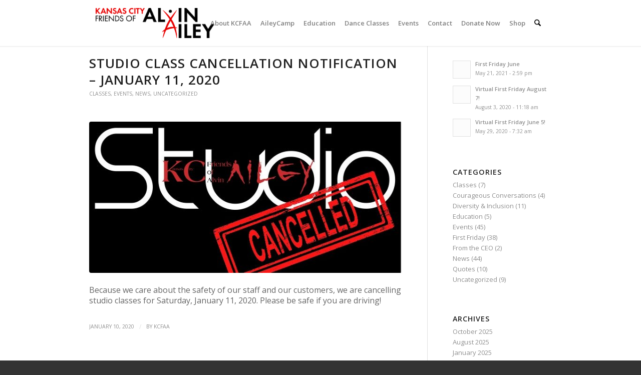

--- FILE ---
content_type: text/html; charset=UTF-8
request_url: https://kcfaa.org/category/classes/
body_size: 20547
content:
<!DOCTYPE html>
<html lang="en-US" class="html_stretched responsive av-preloader-disabled  html_header_top html_logo_left html_main_nav_header html_menu_right html_custom html_header_sticky html_header_shrinking_disabled html_mobile_menu_phone html_header_searchicon html_content_align_center html_header_unstick_top_disabled html_header_stretch_disabled html_minimal_header html_minimal_header_shadow html_elegant-blog html_modern-blog html_av-submenu-hidden html_av-submenu-display-click html_av-overlay-side html_av-overlay-side-classic html_av-submenu-noclone html_entry_id_8102 av-cookies-no-cookie-consent av-no-preview av-default-lightbox html_text_menu_active av-mobile-menu-switch-default">
<head>
<meta charset="UTF-8" />


<!-- mobile setting -->
<meta name="viewport" content="width=device-width, initial-scale=1">

<!-- Scripts/CSS and wp_head hook -->
<meta name='robots' content='index, follow, max-image-preview:large, max-snippet:-1, max-video-preview:-1' />
	<style>img:is([sizes="auto" i], [sizes^="auto," i]) { contain-intrinsic-size: 3000px 1500px }</style>
	
	<!-- This site is optimized with the Yoast SEO plugin v25.9 - https://yoast.com/wordpress/plugins/seo/ -->
	<title>Classes Archives - Kansas City Friends of Alvin Ailey</title>
	<link rel="canonical" href="http://kcfaa.org/category/classes/" />
	<meta property="og:locale" content="en_US" />
	<meta property="og:type" content="article" />
	<meta property="og:title" content="Classes Archives - Kansas City Friends of Alvin Ailey" />
	<meta property="og:url" content="http://kcfaa.org/category/classes/" />
	<meta property="og:site_name" content="Kansas City Friends of Alvin Ailey" />
	<meta name="twitter:card" content="summary_large_image" />
	<script type="application/ld+json" class="yoast-schema-graph">{"@context":"https://schema.org","@graph":[{"@type":"CollectionPage","@id":"http://kcfaa.org/category/classes/","url":"http://kcfaa.org/category/classes/","name":"Classes Archives - Kansas City Friends of Alvin Ailey","isPartOf":{"@id":"https://kcfaa.org/#website"},"primaryImageOfPage":{"@id":"http://kcfaa.org/category/classes/#primaryimage"},"image":{"@id":"http://kcfaa.org/category/classes/#primaryimage"},"thumbnailUrl":"https://kcfaa.org/wp-content/uploads/2020/01/KCFAA-Studio-Programs-Cancelled-Graphic-2.jpg","breadcrumb":{"@id":"http://kcfaa.org/category/classes/#breadcrumb"},"inLanguage":"en-US"},{"@type":"ImageObject","inLanguage":"en-US","@id":"http://kcfaa.org/category/classes/#primaryimage","url":"https://kcfaa.org/wp-content/uploads/2020/01/KCFAA-Studio-Programs-Cancelled-Graphic-2.jpg","contentUrl":"https://kcfaa.org/wp-content/uploads/2020/01/KCFAA-Studio-Programs-Cancelled-Graphic-2.jpg","width":664,"height":403},{"@type":"BreadcrumbList","@id":"http://kcfaa.org/category/classes/#breadcrumb","itemListElement":[{"@type":"ListItem","position":1,"name":"Home","item":"https://kcfaa.org/"},{"@type":"ListItem","position":2,"name":"Classes"}]},{"@type":"WebSite","@id":"https://kcfaa.org/#website","url":"https://kcfaa.org/","name":"Kansas City Friends of Alvin Ailey","description":"Delivering dance to more than one million Kansas Citians since 1984.","publisher":{"@id":"https://kcfaa.org/#organization"},"potentialAction":[{"@type":"SearchAction","target":{"@type":"EntryPoint","urlTemplate":"https://kcfaa.org/?s={search_term_string}"},"query-input":{"@type":"PropertyValueSpecification","valueRequired":true,"valueName":"search_term_string"}}],"inLanguage":"en-US"},{"@type":"Organization","@id":"https://kcfaa.org/#organization","name":"Kansas City Friends of Alvin Ailey","url":"https://kcfaa.org/","logo":{"@type":"ImageObject","inLanguage":"en-US","@id":"https://kcfaa.org/#/schema/logo/image/","url":"https://kcfaa.org/wp-content/uploads/2017/01/KCFAA-Logohalf.png","contentUrl":"https://kcfaa.org/wp-content/uploads/2017/01/KCFAA-Logohalf.png","width":450,"height":108,"caption":"Kansas City Friends of Alvin Ailey"},"image":{"@id":"https://kcfaa.org/#/schema/logo/image/"}}]}</script>
	<!-- / Yoast SEO plugin. -->


<link rel='dns-prefetch' href='//kcfaa.org' />
<link rel='dns-prefetch' href='//www.google.com' />
<link rel="alternate" type="application/rss+xml" title="Kansas City Friends of Alvin Ailey &raquo; Feed" href="https://kcfaa.org/feed/" />
<link rel="alternate" type="application/rss+xml" title="Kansas City Friends of Alvin Ailey &raquo; Comments Feed" href="https://kcfaa.org/comments/feed/" />
<link rel="alternate" type="application/rss+xml" title="Kansas City Friends of Alvin Ailey &raquo; Classes Category Feed" href="https://kcfaa.org/category/classes/feed/" />

<!-- google webfont font replacement -->

			<script type='text/javascript'>

				(function() {

					/*	check if webfonts are disabled by user setting via cookie - or user must opt in.	*/
					var html = document.getElementsByTagName('html')[0];
					var cookie_check = html.className.indexOf('av-cookies-needs-opt-in') >= 0 || html.className.indexOf('av-cookies-can-opt-out') >= 0;
					var allow_continue = true;
					var silent_accept_cookie = html.className.indexOf('av-cookies-user-silent-accept') >= 0;

					if( cookie_check && ! silent_accept_cookie )
					{
						if( ! document.cookie.match(/aviaCookieConsent/) || html.className.indexOf('av-cookies-session-refused') >= 0 )
						{
							allow_continue = false;
						}
						else
						{
							if( ! document.cookie.match(/aviaPrivacyRefuseCookiesHideBar/) )
							{
								allow_continue = false;
							}
							else if( ! document.cookie.match(/aviaPrivacyEssentialCookiesEnabled/) )
							{
								allow_continue = false;
							}
							else if( document.cookie.match(/aviaPrivacyGoogleWebfontsDisabled/) )
							{
								allow_continue = false;
							}
						}
					}

					if( allow_continue )
					{
						var f = document.createElement('link');

						f.type 	= 'text/css';
						f.rel 	= 'stylesheet';
						f.href 	= 'https://fonts.googleapis.com/css?family=Open+Sans:400,600&display=auto';
						f.id 	= 'avia-google-webfont';

						document.getElementsByTagName('head')[0].appendChild(f);
					}
				})();

			</script>
			<script type="text/javascript">
/* <![CDATA[ */
window._wpemojiSettings = {"baseUrl":"https:\/\/s.w.org\/images\/core\/emoji\/16.0.1\/72x72\/","ext":".png","svgUrl":"https:\/\/s.w.org\/images\/core\/emoji\/16.0.1\/svg\/","svgExt":".svg","source":{"concatemoji":"https:\/\/kcfaa.org\/wp-includes\/js\/wp-emoji-release.min.js?ver=6.8.2"}};
/*! This file is auto-generated */
!function(s,n){var o,i,e;function c(e){try{var t={supportTests:e,timestamp:(new Date).valueOf()};sessionStorage.setItem(o,JSON.stringify(t))}catch(e){}}function p(e,t,n){e.clearRect(0,0,e.canvas.width,e.canvas.height),e.fillText(t,0,0);var t=new Uint32Array(e.getImageData(0,0,e.canvas.width,e.canvas.height).data),a=(e.clearRect(0,0,e.canvas.width,e.canvas.height),e.fillText(n,0,0),new Uint32Array(e.getImageData(0,0,e.canvas.width,e.canvas.height).data));return t.every(function(e,t){return e===a[t]})}function u(e,t){e.clearRect(0,0,e.canvas.width,e.canvas.height),e.fillText(t,0,0);for(var n=e.getImageData(16,16,1,1),a=0;a<n.data.length;a++)if(0!==n.data[a])return!1;return!0}function f(e,t,n,a){switch(t){case"flag":return n(e,"\ud83c\udff3\ufe0f\u200d\u26a7\ufe0f","\ud83c\udff3\ufe0f\u200b\u26a7\ufe0f")?!1:!n(e,"\ud83c\udde8\ud83c\uddf6","\ud83c\udde8\u200b\ud83c\uddf6")&&!n(e,"\ud83c\udff4\udb40\udc67\udb40\udc62\udb40\udc65\udb40\udc6e\udb40\udc67\udb40\udc7f","\ud83c\udff4\u200b\udb40\udc67\u200b\udb40\udc62\u200b\udb40\udc65\u200b\udb40\udc6e\u200b\udb40\udc67\u200b\udb40\udc7f");case"emoji":return!a(e,"\ud83e\udedf")}return!1}function g(e,t,n,a){var r="undefined"!=typeof WorkerGlobalScope&&self instanceof WorkerGlobalScope?new OffscreenCanvas(300,150):s.createElement("canvas"),o=r.getContext("2d",{willReadFrequently:!0}),i=(o.textBaseline="top",o.font="600 32px Arial",{});return e.forEach(function(e){i[e]=t(o,e,n,a)}),i}function t(e){var t=s.createElement("script");t.src=e,t.defer=!0,s.head.appendChild(t)}"undefined"!=typeof Promise&&(o="wpEmojiSettingsSupports",i=["flag","emoji"],n.supports={everything:!0,everythingExceptFlag:!0},e=new Promise(function(e){s.addEventListener("DOMContentLoaded",e,{once:!0})}),new Promise(function(t){var n=function(){try{var e=JSON.parse(sessionStorage.getItem(o));if("object"==typeof e&&"number"==typeof e.timestamp&&(new Date).valueOf()<e.timestamp+604800&&"object"==typeof e.supportTests)return e.supportTests}catch(e){}return null}();if(!n){if("undefined"!=typeof Worker&&"undefined"!=typeof OffscreenCanvas&&"undefined"!=typeof URL&&URL.createObjectURL&&"undefined"!=typeof Blob)try{var e="postMessage("+g.toString()+"("+[JSON.stringify(i),f.toString(),p.toString(),u.toString()].join(",")+"));",a=new Blob([e],{type:"text/javascript"}),r=new Worker(URL.createObjectURL(a),{name:"wpTestEmojiSupports"});return void(r.onmessage=function(e){c(n=e.data),r.terminate(),t(n)})}catch(e){}c(n=g(i,f,p,u))}t(n)}).then(function(e){for(var t in e)n.supports[t]=e[t],n.supports.everything=n.supports.everything&&n.supports[t],"flag"!==t&&(n.supports.everythingExceptFlag=n.supports.everythingExceptFlag&&n.supports[t]);n.supports.everythingExceptFlag=n.supports.everythingExceptFlag&&!n.supports.flag,n.DOMReady=!1,n.readyCallback=function(){n.DOMReady=!0}}).then(function(){return e}).then(function(){var e;n.supports.everything||(n.readyCallback(),(e=n.source||{}).concatemoji?t(e.concatemoji):e.wpemoji&&e.twemoji&&(t(e.twemoji),t(e.wpemoji)))}))}((window,document),window._wpemojiSettings);
/* ]]> */
</script>
<style id='wp-emoji-styles-inline-css' type='text/css'>

	img.wp-smiley, img.emoji {
		display: inline !important;
		border: none !important;
		box-shadow: none !important;
		height: 1em !important;
		width: 1em !important;
		margin: 0 0.07em !important;
		vertical-align: -0.1em !important;
		background: none !important;
		padding: 0 !important;
	}
</style>
<link rel='stylesheet' id='wp-components-css' href='https://kcfaa.org/wp-includes/css/dist/components/style.min.css?ver=6.8.2' type='text/css' media='all' />
<link rel='stylesheet' id='wp-preferences-css' href='https://kcfaa.org/wp-includes/css/dist/preferences/style.min.css?ver=6.8.2' type='text/css' media='all' />
<link rel='stylesheet' id='wp-block-editor-css' href='https://kcfaa.org/wp-includes/css/dist/block-editor/style.min.css?ver=6.8.2' type='text/css' media='all' />
<link rel='stylesheet' id='popup-maker-block-library-style-css' href='https://kcfaa.org/wp-content/plugins/popup-maker/dist/packages/block-library-style.css?ver=dbea705cfafe089d65f1' type='text/css' media='all' />
<link rel='stylesheet' id='ctct_form_styles-css' href='https://kcfaa.org/wp-content/plugins/constant-contact-forms/assets/css/style.css?ver=2.12.0' type='text/css' media='all' />
<link rel='stylesheet' id='avia-merged-styles-css' href='https://kcfaa.org/wp-content/uploads/dynamic_avia/avia-merged-styles-09ac2a7daf772659ff9e47fd59bacda1---68c85a684167e.css' type='text/css' media='all' />
<script type="text/javascript" src="https://kcfaa.org/wp-includes/js/jquery/jquery.min.js?ver=3.7.1" id="jquery-core-js"></script>
<script type="text/javascript" id="ai-js-js-extra">
/* <![CDATA[ */
var MyAjax = {"ajaxurl":"https:\/\/kcfaa.org\/wp-admin\/admin-ajax.php","security":"3d00f63762"};
/* ]]> */
</script>
<script type="text/javascript" src="https://kcfaa.org/wp-content/plugins/advanced-iframe/js/ai.min.js?ver=980752" id="ai-js-js"></script>
<script type="text/javascript" src="https://kcfaa.org/wp-content/uploads/dynamic_avia/avia-head-scripts-4f5eead831c86c2e16cfa55444a254ca---68c85a687c208.js" id="avia-head-scripts-js"></script>
<link rel="https://api.w.org/" href="https://kcfaa.org/wp-json/" /><link rel="alternate" title="JSON" type="application/json" href="https://kcfaa.org/wp-json/wp/v2/categories/31" /><link rel="EditURI" type="application/rsd+xml" title="RSD" href="https://kcfaa.org/xmlrpc.php?rsd" />
<meta name="generator" content="WordPress 6.8.2" />
<meta name="cdp-version" content="1.5.0" />
<link rel="icon" href="https://kcfaa.org/wp-content/uploads/2024/04/cropped-KCFAA_favicons_circle_red-300x300.png" type="image/png">
<!--[if lt IE 9]><script src="https://kcfaa.org/wp-content/themes/enfold/js/html5shiv.js"></script><![endif]--><link rel="profile" href="https://gmpg.org/xfn/11" />
<link rel="alternate" type="application/rss+xml" title="Kansas City Friends of Alvin Ailey RSS2 Feed" href="https://kcfaa.org/feed/" />
<link rel="pingback" href="https://kcfaa.org/xmlrpc.php" />

<style type='text/css' media='screen'>
 #top #header_main > .container, #top #header_main > .container .main_menu  .av-main-nav > li > a, #top #header_main #menu-item-shop .cart_dropdown_link{ height:60px; line-height: 60px; }
 .html_top_nav_header .av-logo-container{ height:60px;  }
 .html_header_top.html_header_sticky #top #wrap_all #main{ padding-top:60px; } 
</style>

<!-- To speed up the rendering and to display the site as fast as possible to the user we include some styles and scripts for above the fold content inline -->
<script type="text/javascript">'use strict';var avia_is_mobile=!1;if(/Android|webOS|iPhone|iPad|iPod|BlackBerry|IEMobile|Opera Mini/i.test(navigator.userAgent)&&'ontouchstart' in document.documentElement){avia_is_mobile=!0;document.documentElement.className+=' avia_mobile '}
else{document.documentElement.className+=' avia_desktop '};document.documentElement.className+=' js_active ';(function(){var e=['-webkit-','-moz-','-ms-',''],n='',o=!1,a=!1;for(var t in e){if(e[t]+'transform' in document.documentElement.style){o=!0;n=e[t]+'transform'};if(e[t]+'perspective' in document.documentElement.style){a=!0}};if(o){document.documentElement.className+=' avia_transform '};if(a){document.documentElement.className+=' avia_transform3d '};if(typeof document.getElementsByClassName=='function'&&typeof document.documentElement.getBoundingClientRect=='function'&&avia_is_mobile==!1){if(n&&window.innerHeight>0){setTimeout(function(){var e=0,o={},a=0,t=document.getElementsByClassName('av-parallax'),i=window.pageYOffset||document.documentElement.scrollTop;for(e=0;e<t.length;e++){t[e].style.top='0px';o=t[e].getBoundingClientRect();a=Math.ceil((window.innerHeight+i-o.top)*0.3);t[e].style[n]='translate(0px, '+a+'px)';t[e].style.top='auto';t[e].className+=' enabled-parallax '}},50)}}})();</script><link rel="icon" href="https://kcfaa.org/wp-content/uploads/2024/04/cropped-KCFAA_favicons_circle_red-32x32.png" sizes="32x32" />
<link rel="icon" href="https://kcfaa.org/wp-content/uploads/2024/04/cropped-KCFAA_favicons_circle_red-192x192.png" sizes="192x192" />
<link rel="apple-touch-icon" href="https://kcfaa.org/wp-content/uploads/2024/04/cropped-KCFAA_favicons_circle_red-180x180.png" />
<meta name="msapplication-TileImage" content="https://kcfaa.org/wp-content/uploads/2024/04/cropped-KCFAA_favicons_circle_red-270x270.png" />
		<style type="text/css" id="wp-custom-css">
			.press-room-blocks .details p {
    margin: 0;
    padding: 0;
    font-size: 16px;
    font-weight: normal;
    line-height: 1.4;
    height: 100%;
    text-align: center;
        color: #222222;
        font-family: 'Open Sans', 'HelveticaNeue', 'Helvetica Neue', Helvetica, Arial, sans-serif;
}
.press-room-blocks .details p a b {
	  color: #222222 !important;
        font-family: 'Open Sans', 'HelveticaNeue', 'Helvetica Neue', Helvetica, Arial, sans-serif;
}


.press-room-blocks .details p > a {
    padding: 25px;
    box-shadow: 0 0 10px rgb(0 0 0 / 10%);
    height: 100%;
    display: block;
    transition: all 0.3s ease-in-out;
	font-weight: inherit;
    text-decoration: none;
    color: inherit;
}

.press-room-blocks .details a:hover {
	text-decoration:underline !important;
	color:blue !important;
}
.bullet-icon {
	height:17px;
}
.custom-color-heading h2 b {
/* 	color:#222222; */
	color:#ffffff;
	font-weight:600;
}

#header_main {
padding: 16px;
}

div.flex_column:nth-child(1) > section:nth-child(2) > div:nth-child(1) {
margin-bottom: 80px;
}

.well1 {
margin-bottom: 50px;
}


.media-left > p:nth-child(3) {
padding-bottom: 40px;
}

div.avia-image-container:nth-child(5) > div:nth-child(1) {
padding-top: 40px;
}

.avia_textblock > table:nth-child(2) {
margin-top: 40px;
}

.avia_textblock > p:nth-child(5) {
margin-top: 30px;
}

.avia_textblock > p:nth-child(12) {
margin-bottom: 40px;
}

.avia_textblock > p:nth-child(18) {
	margin-top: 40px;
}

.avia_textblock > p:nth-child(4) {
margin-bottom: 40px;
}

#after_submenu_1  div > div > div > div > div.flex_column.av_one_full.flex_column_div.av-zero-column-padding.first.avia-builder-el-12.el_after_av_one_full.el_before_av_textblock.column-top-margin > section > div > table > tbody > tr:nth-child(1) > td:nth-child(1) > h4{
	padding-top:24px;
}

#after_submenu_1 > div > div > div > div > section:nth-child(3) > div > h2:nth-child(1){
	padding-top:24px;
}

#after_submenu_1 > div > div > div > div > section:nth-child(5) > div > h2{
	padding-top:24px;
}

#after_submenu_1 > div > div > div > div > section:nth-child(5) > div > p:nth-child(8){
	padding-bottom:30px;
}

#after_submenu_1 > div > div > div > div > section:nth-child(5) > div > ol{
	margin-left:-1px;
}

div.av-special-heading:nth-child(3) > div:nth-child(2) {
display: none;
}

element.style{
	margin-bottom: -74px;
}

#main > div > div > main > div > div > div.flex_column.av_one_full.flex_column_div.av-zero-column-padding.first.avia-builder-el-0.el_before_av_one_full.avia-builder-el-first > section > div > p > img{
	margin-bottom:-74px;
}

#top #wrap_all .av-inherit-size .av-special-heading-tag {
    font-size: 0.7em;
    font-weight: bold;
    color: black;
}

#main > div > div > main > div > div > div.flex_column.av_one_third.flex_column_div.av-zero-column-padding.avia-builder-el-23.el_after_av_one_third.el_before_av_one_third.column-top-margin > section > div > center > h3{
	margin-top: 80px;
}

div.flex_column:nth-child(4) > section:nth-child(2) > div:nth-child(1) > h3:nth-child(1) {
padding-top: 1em;
}


.hr {
margin-bottom: 3em;
}


/* Element | https://kcfaa.org/past-janet-k-miller-award-recipients/?preview_id=15481&preview_nonce=17e235475d&_thumbnail_id=-1&preview=true&aiEnableCheckShortcode=true */

div.flex_column:nth-child(3) > section:nth-child(2) > div:nth-child(1) > p:nth-child(6) {
  margin-top: 0px;
}

/* Element | https://kcfaa.org/past-janet-k-miller-award-recipients/?preview_id=15481&preview_nonce=17e235475d&_thumbnail_id=-1&preview=true&aiEnableCheckShortcode=true */

div.flex_column:nth-child(4) > section:nth-child(2) > div:nth-child(1) > p:nth-child(6) {
  margin-top: 0px;
}

/* Element | https://kcfaa.org/past-janet-k-miller-award-recipients/?preview_id=15481&preview_nonce=17e235475d&_thumbnail_id=-1&preview=true&aiEnableCheckShortcode=true */

div.flex_column:nth-child(6) > section:nth-child(2) > div:nth-child(1) > p:nth-child(6) {
  margin-top: 0px;
}

/* Element | https://kcfaa.org/past-janet-k-miller-award-recipients/?preview_id=15481&preview_nonce=17e235475d&_thumbnail_id=-1&preview=true&aiEnableCheckShortcode=true */

div.flex_column:nth-child(7) > section:nth-child(2) > div:nth-child(1) > p:nth-child(6) {
  margin-top: 0px;
}

/* Element | https://kcfaa.org/past-janet-k-miller-award-recipients/?preview_id=15481&preview_nonce=17e235475d&_thumbnail_id=-1&preview=true&aiEnableCheckShortcode=true */

div.flex_column:nth-child(8) > section:nth-child(2) > div:nth-child(1) > p:nth-child(6) {
  margin-top: 0px;
}

/* Element | https://kcfaa.org/past-janet-k-miller-award-recipients/?preview_id=15481&preview_nonce=17e235475d&_thumbnail_id=-1&preview=true&aiEnableCheckShortcode=true */

div.flex_column:nth-child(9) > section:nth-child(2) > div:nth-child(1) > p:nth-child(6) {
  margin-top: 0px;
}

/* padding for mrs. Cleaver image: Janet k. Miller page*/
.avia-builder-el-18 > div:nth-child(1) > img:nth-child(1) {
margin-bottom: 3em;
}

#av_section_1 > div.container > main > div > div > div.flex_column.av_two_fifth.flex_column_div.av-zero-column-padding.avia-builder-el-2.el_after_av_three_fifth.avia-builder-el-last > section:nth-child(7) > div > center > a{
	    background-color: #6c0f0f;
}
/* Gala co chairs spacing */
#av_section_3 > div > div > div > div > div.flex_column.av_one_half.flex_column_div.av-zero-column-padding.first.avia-builder-el-25.el_before_av_one_half.avia-builder-el-first > section:nth-child(1) > div > div{
	margin-top:70px;
}

/* Dianne C. name spacing*/
#av_section_2 > div > div > div > div > div.flex_column.av_one_half.flex_column_div.av-zero-column-padding.avia-builder-el-19.el_after_av_one_fourth.el_before_av_one_fourth.column-top-margin > section > div > p{
	margin-top:2em;
}

/* display table centers table*/
body .aligncenter,  .entry-content-wrapper a:hover .aligncenter{
	clear:both;display: table;margin:10px auto;padding: 10px 0;position: relative;
}

.avia_textblock > table:nth-child(2){
	margin-top:20px;
}

/*
 * will implement when all tables are ready
 * td{
	background: #ffffff;
    color: #666666;
}*/

/*header menu current page color*/
.header_color .av-subnav-menu a:hover, .header_color .main_menu ul:first-child > li a:hover, .header_color .main_menu ul:first-child > li.current-menu-item > a, .header_color .main_menu ul:first-child > li.current_page_item > a, .header_color .main_menu ul:first-child > li.active-parent-item > a{
color:#9F1A35;
}

/*footer padding*/
#socket .container{
	padding-top:55px;
}

#av_section_2 > div > div > div > div > div.flex_column.av_one_half.flex_column_div.av-zero-column-padding.avia-builder-el-19.el_after_av_one_fourth.el_before_av_one_fourth.column-top-margin > section.avia_codeblock_section.avia_code_block_1 > div{
	display:flex;
	padding-top:5px
}
/* Dianne C. picture margin*/
#av_section_2 > div > div > div > div > div.flex_column.av_one_half.flex_column_div.av-zero-column-padding.avia-builder-el-19.el_after_av_one_fourth.el_before_av_one_fourth.column-top-margin > div > div > img{
	margin-top:0px;
}

#av_section_2 > div > div{
	margin-bottom:-17px
}

#av_section_2 > div > div > div > div > div.flex_column.av_one_half.flex_column_div.av-zero-column-padding.avia-builder-el-19.el_after_av_one_fourth.el_before_av_one_fourth.column-top-margin > div > div > img {
    margin-top: -2px;
}



/* Adjust margin for smaller screens
 * "Gala co-chairs" text */
@media (max-width: 768px) {
   #av_section_3 > div > div > div > div > div.flex_column.av_one_half.flex_column_div.av-zero-column-padding.first.avia-builder-el-25.el_before_av_one_half.avia-builder-el-first > section:nth-child(1) > div > div {
    margin-top: 0px; /* Adjust as needed */
  }
}
/*add padding "Honorary co-chairs"*/
#av_section_3 > div > div > div > div > div.flex_column.av_one_half.flex_column_div.av-zero-column-padding.first.avia-builder-el-25.el_before_av_one_half.avia-builder-el-first > section:nth-child(3) > div > div{
	margin-bottom:2em;
}

/*ecco select sponser logo adjustment*/
@media (max-width: 768px) {
	#av_section_4 > div > div > div > div > div > div > div.column.right{
	margin-left:50px;
	}
.content
	{padding-top:0px;}
}

body .container_wrap .avia-builder-el-no-sibling {
  margin-top:30px;
	margin-bottom: 30px;
}

#after_submenu .content
{
	padding-bottom:10px;
	padding-top:20px;
}

#gform_fields_85
{
	margin-left:0px;
}

.waiverbox ul
{
	list-style:none;
	margin-left:0px;
}

.waiverbox li,
#top .gform_wrapper input
{
	margin-left:0px;
}

.ai1ec-month-view .ai1ec-date
{
	background:#e9e9e9;
	text-shadow:none;
	font-size:14px;
}

.fundersimage
{
	height:auto;
	max-height:150px;
	width:auto;
	max-width:100%;
}

#top label {
  font-weight: 400;
  font-size: 13px;
}

.schoolform
{
	color:#3a3a3a !important;
	font-size:13px !important;
	font-weigth:400 !important;
}

.schoolform input
{
	border:1px solid #dfdfdf;
	border-radius:4px;
	background-color:#fafafa;
	padding-right:20px;
}

.schoolform .halfbox
{
	width:50%;
	float:left;
}

.schoolform .datebox
{
	width:100%;
}

#input_79_12_1_container,
#input_79_12_2_container,
#input_79_12_3_container
{
	width:32%;
	float:left;
	margin-bottom:20px;
}


#input_79_12_2_container,
#input_79_12_3_container
{margin-left:2%;}


#top .gform_wrapper ul li.gfield
{
	padding-right:20px;
}

.schoolli ul
{
	list-style:none;
	margin:0;
	height:30px;
}

.schoolli li
{
	float:left;
	padding:0;
	margin-left:0;
	margin-right:10px;
}

.schoolli .gfield_label,
.datebox .gfield_label
{
	font-weight:bold !important;
	font-size:14px !important;
}

#top .gform_wrapper .gfield_checkbox li label
{
	margin:0;
}

ul.gform_fields
{
	margin:0 !important;
}

#gridcontainer,
#gridcontainer2,
#gridcontainer3,
#gridcontainer4,
#gridcontainer5,
#gridcontainer6,
#gridcontainer7
{
	width:80%;
	max-width: 1310px;
	position: relative;
  margin: 0 auto;
  padding: 0px 50px;
  clear: both;
}

#mainholder
{
	background-repeat: no-repeat; background-image: url(https://kcfaa.org/wp-content/uploads/2023/12/Ailey-II-Alfred-L.-Jordan-II-and-Kiri-Moore.jpg); background-attachment: scroll; background-position: top center;
}

@media only screen and (max-width: 1200px) and (min-width: 768px){
	#top #header_main > .container
	{
		height:auto;
		min-height:120px;
	}
	.header_color nav,
	.header_color span
	{
		min-height: 60px;
  	height: auto;
  	width: 100%;
  	position: relative;
	}
	.responsive .container
	{
  	width: 100%;
		margin-right:0;
		padding-right:0;
	}
	.html_header_top.html_header_sticky #top #wrap_all #main
	{
		padding-top:120px;
	}
	
}

@media only screen and (max-width: 767px) {
  .responsive #top #header_main > .container .main_menu .av-main-nav > li > a, .responsive #top #wrap_all .av-logo-container {
    height: 40px;
    line-height: 40px;
  }
	.responsive #top .av-main-nav .menu-item-avia-special {
    display: inline;
    display: block;
    float: none;
    height: 40px;
    margin: 0;
    padding: 0;
  }
	.responsive #top #wrap_all .flex_column
	{margin-top:20px !important;margin-bottom:0px !important;}
	div.flex_column:nth-child(1) > section:nth-child(2) > div:nth-child(1)
	{margin-bottom:20px;}
	body .av-special-heading .av-special-heading-tag
	{margin-bottom:10px;}
	
	#socket .social_bookmarks
	{
		float:left;
		margin:10px 0 20px 0;
	}
	#socket .sub_menu_socket li
	{
		margin-bottom:20px;
	}
	#mainholder
	{
		background:rgb(159,159,159);
	}
	#galatopholder div
	{background-image:none !important;
	background:rgb(159,159,159);
	}
}






		</style>
		<style type="text/css">
		@font-face {font-family: 'entypo-fontello-enfold'; font-weight: normal; font-style: normal; font-display: auto;
		src: url('https://kcfaa.org/wp-content/themes/enfold/config-templatebuilder/avia-template-builder/assets/fonts/entypo-fontello-enfold/entypo-fontello-enfold.woff2') format('woff2'),
		url('https://kcfaa.org/wp-content/themes/enfold/config-templatebuilder/avia-template-builder/assets/fonts/entypo-fontello-enfold/entypo-fontello-enfold.woff') format('woff'),
		url('https://kcfaa.org/wp-content/themes/enfold/config-templatebuilder/avia-template-builder/assets/fonts/entypo-fontello-enfold/entypo-fontello-enfold.ttf') format('truetype'),
		url('https://kcfaa.org/wp-content/themes/enfold/config-templatebuilder/avia-template-builder/assets/fonts/entypo-fontello-enfold/entypo-fontello-enfold.svg#entypo-fontello-enfold') format('svg'),
		url('https://kcfaa.org/wp-content/themes/enfold/config-templatebuilder/avia-template-builder/assets/fonts/entypo-fontello-enfold/entypo-fontello-enfold.eot'),
		url('https://kcfaa.org/wp-content/themes/enfold/config-templatebuilder/avia-template-builder/assets/fonts/entypo-fontello-enfold/entypo-fontello-enfold.eot?#iefix') format('embedded-opentype');
		}

		#top .avia-font-entypo-fontello-enfold, body .avia-font-entypo-fontello-enfold, html body [data-av_iconfont='entypo-fontello-enfold']:before{ font-family: 'entypo-fontello-enfold'; }
		
		@font-face {font-family: 'entypo-fontello'; font-weight: normal; font-style: normal; font-display: auto;
		src: url('https://kcfaa.org/wp-content/themes/enfold/config-templatebuilder/avia-template-builder/assets/fonts/entypo-fontello/entypo-fontello.woff2') format('woff2'),
		url('https://kcfaa.org/wp-content/themes/enfold/config-templatebuilder/avia-template-builder/assets/fonts/entypo-fontello/entypo-fontello.woff') format('woff'),
		url('https://kcfaa.org/wp-content/themes/enfold/config-templatebuilder/avia-template-builder/assets/fonts/entypo-fontello/entypo-fontello.ttf') format('truetype'),
		url('https://kcfaa.org/wp-content/themes/enfold/config-templatebuilder/avia-template-builder/assets/fonts/entypo-fontello/entypo-fontello.svg#entypo-fontello') format('svg'),
		url('https://kcfaa.org/wp-content/themes/enfold/config-templatebuilder/avia-template-builder/assets/fonts/entypo-fontello/entypo-fontello.eot'),
		url('https://kcfaa.org/wp-content/themes/enfold/config-templatebuilder/avia-template-builder/assets/fonts/entypo-fontello/entypo-fontello.eot?#iefix') format('embedded-opentype');
		}

		#top .avia-font-entypo-fontello, body .avia-font-entypo-fontello, html body [data-av_iconfont='entypo-fontello']:before{ font-family: 'entypo-fontello'; }
		</style>

<!--
Debugging Info for Theme support: 

Theme: Enfold
Version: 7.1.1
Installed: enfold
AviaFramework Version: 5.6
AviaBuilder Version: 6.0
aviaElementManager Version: 1.0.1
- - - - - - - - - - -
ChildTheme: Enfold Child
ChildTheme Version: 1.0
ChildTheme Installed: enfold

- - - - - - - - - - -
ML:1024-PU:30-PLA:19
WP:6.8.2
Compress: CSS:modules only - JS:modules only
Updates: enabled - deprecated Envato API - register Envato Token
PLAu:18
-->
</head>

<body id="top" class="archive category category-classes category-31 wp-theme-enfold wp-child-theme-enfold-child stretched rtl_columns av-curtain-numeric open_sans  ctct-enfold" itemscope="itemscope" itemtype="https://schema.org/WebPage" >

	
	<div id='wrap_all'>

	
<header id='header' class='all_colors header_color light_bg_color  av_header_top av_logo_left av_main_nav_header av_menu_right av_custom av_header_sticky av_header_shrinking_disabled av_header_stretch_disabled av_mobile_menu_phone av_header_searchicon av_header_unstick_top_disabled av_minimal_header av_minimal_header_shadow av_bottom_nav_disabled  av_alternate_logo_active av_header_border_disabled'  data-av_shrink_factor='50' role="banner" itemscope="itemscope" itemtype="https://schema.org/WPHeader" >

		<div  id='header_main' class='container_wrap container_wrap_logo'>

        <div class='container av-logo-container'><div class='inner-container'><span class='logo avia-standard-logo'><a href='https://kcfaa.org/' class='' aria-label='Kansas City Friends of Alvin Ailey' ><img src="https://kcfaa.org/wp-content/uploads/2025/02/KCFAA_logo_horz_-300x76.png" height="100" width="300" alt='Kansas City Friends of Alvin Ailey' title='' /></a></span><nav class='main_menu' data-selectname='Select a page'  role="navigation" itemscope="itemscope" itemtype="https://schema.org/SiteNavigationElement" ><div class="avia-menu av-main-nav-wrap"><ul role="menu" class="menu av-main-nav" id="avia-menu"><li role="menuitem" id="menu-item-9265" class="menu-item menu-item-type-custom menu-item-object-custom menu-item-has-children menu-item-top-level menu-item-top-level-1"><a href="https://kcfaa.org/about-kcfaa/" itemprop="url" tabindex="0"><span class="avia-bullet"></span><span class="avia-menu-text">About KCFAA</span><span class="avia-menu-fx"><span class="avia-arrow-wrap"><span class="avia-arrow"></span></span></span></a>


<ul class="sub-menu">
	<li role="menuitem" id="menu-item-243" class="menu-item menu-item-type-post_type menu-item-object-page"><a href="https://kcfaa.org/board-of-directors/" itemprop="url" tabindex="0"><span class="avia-bullet"></span><span class="avia-menu-text">Board of Directors</span></a></li>
	<li role="menuitem" id="menu-item-12674" class="menu-item menu-item-type-post_type menu-item-object-page"><a href="https://kcfaa.org/careers/" itemprop="url" tabindex="0"><span class="avia-bullet"></span><span class="avia-menu-text">Careers</span></a></li>
	<li role="menuitem" id="menu-item-9316" class="menu-item menu-item-type-custom menu-item-object-custom"><a href="/diversity-inclusion/" itemprop="url" tabindex="0"><span class="avia-bullet"></span><span class="avia-menu-text">Diversity &#038; Inclusion</span></a></li>
	<li role="menuitem" id="menu-item-244" class="menu-item menu-item-type-post_type menu-item-object-page"><a href="https://kcfaa.org/staff/" itemprop="url" tabindex="0"><span class="avia-bullet"></span><span class="avia-menu-text">Staff</span></a></li>
</ul>
</li>
<li role="menuitem" id="menu-item-9491" class="menu-item menu-item-type-custom menu-item-object-custom menu-item-has-children menu-item-top-level menu-item-top-level-2"><a href="#" itemprop="url" tabindex="0"><span class="avia-bullet"></span><span class="avia-menu-text">AileyCamp</span><span class="avia-menu-fx"><span class="avia-arrow-wrap"><span class="avia-arrow"></span></span></span></a>


<ul class="sub-menu">
	<li role="menuitem" id="menu-item-13439" class="menu-item menu-item-type-post_type menu-item-object-page"><a href="https://kcfaa.org/aileycamp/" itemprop="url" tabindex="0"><span class="avia-bullet"></span><span class="avia-menu-text">AileyCamp 2026</span></a></li>
	<li role="menuitem" id="menu-item-9492" class="menu-item menu-item-type-custom menu-item-object-custom"><a href="/summers-at-aileycamp/" itemprop="url" tabindex="0"><span class="avia-bullet"></span><span class="avia-menu-text">The AileyCamp Experience</span></a></li>
</ul>
</li>
<li role="menuitem" id="menu-item-9263" class="menu-item menu-item-type-custom menu-item-object-custom menu-item-has-children menu-item-top-level menu-item-top-level-3"><a href="#" itemprop="url" tabindex="0"><span class="avia-bullet"></span><span class="avia-menu-text">Education</span><span class="avia-menu-fx"><span class="avia-arrow-wrap"><span class="avia-arrow"></span></span></span></a>


<ul class="sub-menu">
	<li role="menuitem" id="menu-item-397" class="menu-item menu-item-type-post_type menu-item-object-page"><a href="https://kcfaa.org/education/" itemprop="url" tabindex="0"><span class="avia-bullet"></span><span class="avia-menu-text">Education Programs</span></a></li>
</ul>
</li>
<li role="menuitem" id="menu-item-9260" class="menu-item menu-item-type-custom menu-item-object-custom menu-item-has-children menu-item-top-level menu-item-top-level-4"><a href="#" itemprop="url" tabindex="0"><span class="avia-bullet"></span><span class="avia-menu-text">Dance Classes</span><span class="avia-menu-fx"><span class="avia-arrow-wrap"><span class="avia-arrow"></span></span></span></a>


<ul class="sub-menu">
	<li role="menuitem" id="menu-item-7599" class="menu-item menu-item-type-post_type menu-item-object-page"><a href="https://kcfaa.org/first-fridays/" itemprop="url" tabindex="0"><span class="avia-bullet"></span><span class="avia-menu-text">First Fridays</span></a></li>
	<li role="menuitem" id="menu-item-13122" class="menu-item menu-item-type-post_type menu-item-object-page"><a href="https://kcfaa.org/studio/" itemprop="url" tabindex="0"><span class="avia-bullet"></span><span class="avia-menu-text">Studio (Youth)</span></a></li>
	<li role="menuitem" id="menu-item-7597" class="menu-item menu-item-type-post_type menu-item-object-page"><a href="https://kcfaa.org/studio-plus/" itemprop="url" tabindex="0"><span class="avia-bullet"></span><span class="avia-menu-text">Studio Plus (Adult)</span></a></li>
	<li role="menuitem" id="menu-item-9800" class="menu-item menu-item-type-post_type menu-item-object-page"><a href="https://kcfaa.org/ujima/" itemprop="url" tabindex="0"><span class="avia-bullet"></span><span class="avia-menu-text">UJIMA BOYS CLASS</span></a></li>
	<li role="menuitem" id="menu-item-8388" class="menu-item menu-item-type-post_type menu-item-object-page"><a href="https://kcfaa.org/take5withty/" itemprop="url" tabindex="0"><span class="avia-bullet"></span><span class="avia-menu-text">Virtual Classes</span></a></li>
</ul>
</li>
<li role="menuitem" id="menu-item-9259" class="menu-item menu-item-type-custom menu-item-object-custom menu-item-has-children menu-item-top-level menu-item-top-level-5"><a href="#" itemprop="url" tabindex="0"><span class="avia-bullet"></span><span class="avia-menu-text">Events</span><span class="avia-menu-fx"><span class="avia-arrow-wrap"><span class="avia-arrow"></span></span></span></a>


<ul class="sub-menu">
	<li role="menuitem" id="menu-item-14995" class="menu-item menu-item-type-custom menu-item-object-custom"><a href="/aaadt/" itemprop="url" tabindex="0"><span class="avia-bullet"></span><span class="avia-menu-text">Alvin Ailey American Dance Theater 2026</span></a></li>
	<li role="menuitem" id="menu-item-8107" class="menu-item menu-item-type-post_type menu-item-object-page"><a href="https://kcfaa.org/ailey-trio/" itemprop="url" tabindex="0"><span class="avia-bullet"></span><span class="avia-menu-text">Ailey Trio</span></a></li>
	<li role="menuitem" id="menu-item-12796" class="menu-item menu-item-type-custom menu-item-object-custom"><a href="/gala/" itemprop="url" tabindex="0"><span class="avia-bullet"></span><span class="avia-menu-text">Gala 2026</span></a></li>
	<li role="menuitem" id="menu-item-9677" class="menu-item menu-item-type-post_type menu-item-object-page"><a href="https://kcfaa.org/rpd/" itemprop="url" tabindex="0"><span class="avia-bullet"></span><span class="avia-menu-text">Race, Place &#038; Diversity Awards</span></a></li>
	<li role="menuitem" id="menu-item-8106" class="menu-item menu-item-type-post_type menu-item-object-page"><a href="https://kcfaa.org/setting-the-stage/" itemprop="url" tabindex="0"><span class="avia-bullet"></span><span class="avia-menu-text">Setting the Stage</span></a></li>
</ul>
</li>
<li role="menuitem" id="menu-item-9264" class="menu-item menu-item-type-custom menu-item-object-custom menu-item-has-children menu-item-top-level menu-item-top-level-6"><a href="#" itemprop="url" tabindex="0"><span class="avia-bullet"></span><span class="avia-menu-text">Contact</span><span class="avia-menu-fx"><span class="avia-arrow-wrap"><span class="avia-arrow"></span></span></span></a>


<ul class="sub-menu">
	<li role="menuitem" id="menu-item-527" class="menu-item menu-item-type-post_type menu-item-object-page"><a href="https://kcfaa.org/contact/" itemprop="url" tabindex="0"><span class="avia-bullet"></span><span class="avia-menu-text">Contact Us</span></a></li>
	<li role="menuitem" id="menu-item-245" class="menu-item menu-item-type-post_type menu-item-object-page"><a href="https://kcfaa.org/volunteer/" itemprop="url" tabindex="0"><span class="avia-bullet"></span><span class="avia-menu-text">Volunteer</span></a></li>
	<li role="menuitem" id="menu-item-13910" class="menu-item menu-item-type-post_type menu-item-object-page"><a href="https://kcfaa.org/press-room/" itemprop="url" tabindex="0"><span class="avia-bullet"></span><span class="avia-menu-text">Press Room</span></a></li>
</ul>
</li>
<li role="menuitem" id="menu-item-249" class="menu-item menu-item-type-post_type menu-item-object-page menu-item-top-level menu-item-top-level-7"><a href="https://kcfaa.org/donate/" itemprop="url" tabindex="0"><span class="avia-bullet"></span><span class="avia-menu-text">Donate Now</span><span class="avia-menu-fx"><span class="avia-arrow-wrap"><span class="avia-arrow"></span></span></span></a></li>
<li role="menuitem" id="menu-item-17108" class="menu-item menu-item-type-post_type menu-item-object-page menu-item-top-level menu-item-top-level-8"><a href="https://kcfaa.org/shop/" itemprop="url" tabindex="0"><span class="avia-bullet"></span><span class="avia-menu-text">Shop</span><span class="avia-menu-fx"><span class="avia-arrow-wrap"><span class="avia-arrow"></span></span></span></a></li>
<li id="menu-item-search" class="noMobile menu-item menu-item-search-dropdown menu-item-avia-special" role="menuitem"><a class="avia-svg-icon avia-font-svg_entypo-fontello" aria-label="Search" href="?s=" rel="nofollow" title="Click to open the search input field" data-avia-search-tooltip="
&lt;search&gt;
	&lt;form role=&quot;search&quot; action=&quot;https://kcfaa.org/&quot; id=&quot;searchform&quot; method=&quot;get&quot; class=&quot;&quot;&gt;
		&lt;div&gt;
&lt;span class=&#039;av_searchform_search avia-svg-icon avia-font-svg_entypo-fontello&#039; data-av_svg_icon=&#039;search&#039; data-av_iconset=&#039;svg_entypo-fontello&#039;&gt;&lt;svg version=&quot;1.1&quot; xmlns=&quot;http://www.w3.org/2000/svg&quot; width=&quot;25&quot; height=&quot;32&quot; viewBox=&quot;0 0 25 32&quot; preserveAspectRatio=&quot;xMidYMid meet&quot; aria-labelledby=&#039;av-svg-title-1&#039; aria-describedby=&#039;av-svg-desc-1&#039; role=&quot;graphics-symbol&quot; aria-hidden=&quot;true&quot;&gt;
&lt;title id=&#039;av-svg-title-1&#039;&gt;Search&lt;/title&gt;
&lt;desc id=&#039;av-svg-desc-1&#039;&gt;Search&lt;/desc&gt;
&lt;path d=&quot;M24.704 24.704q0.96 1.088 0.192 1.984l-1.472 1.472q-1.152 1.024-2.176 0l-6.080-6.080q-2.368 1.344-4.992 1.344-4.096 0-7.136-3.040t-3.040-7.136 2.88-7.008 6.976-2.912 7.168 3.040 3.072 7.136q0 2.816-1.472 5.184zM3.008 13.248q0 2.816 2.176 4.992t4.992 2.176 4.832-2.016 2.016-4.896q0-2.816-2.176-4.96t-4.992-2.144-4.832 2.016-2.016 4.832z&quot;&gt;&lt;/path&gt;
&lt;/svg&gt;&lt;/span&gt;			&lt;input type=&quot;submit&quot; value=&quot;&quot; id=&quot;searchsubmit&quot; class=&quot;button&quot; title=&quot;Enter at least 3 characters to show search results in a dropdown or click to route to search result page to show all results&quot; /&gt;
			&lt;input type=&quot;search&quot; id=&quot;s&quot; name=&quot;s&quot; value=&quot;&quot; aria-label=&#039;Search&#039; placeholder=&#039;Search&#039; required /&gt;
		&lt;/div&gt;
	&lt;/form&gt;
&lt;/search&gt;
" data-av_svg_icon='search' data-av_iconset='svg_entypo-fontello'><svg version="1.1" xmlns="http://www.w3.org/2000/svg" width="25" height="32" viewBox="0 0 25 32" preserveAspectRatio="xMidYMid meet" aria-labelledby='av-svg-title-2' aria-describedby='av-svg-desc-2' role="graphics-symbol" aria-hidden="true">
<title id='av-svg-title-2'>Click to open the search input field</title>
<desc id='av-svg-desc-2'>Click to open the search input field</desc>
<path d="M24.704 24.704q0.96 1.088 0.192 1.984l-1.472 1.472q-1.152 1.024-2.176 0l-6.080-6.080q-2.368 1.344-4.992 1.344-4.096 0-7.136-3.040t-3.040-7.136 2.88-7.008 6.976-2.912 7.168 3.040 3.072 7.136q0 2.816-1.472 5.184zM3.008 13.248q0 2.816 2.176 4.992t4.992 2.176 4.832-2.016 2.016-4.896q0-2.816-2.176-4.96t-4.992-2.144-4.832 2.016-2.016 4.832z"></path>
</svg><span class="avia_hidden_link_text">Search</span></a></li><li class="av-burger-menu-main menu-item-avia-special " role="menuitem">
	        			<a href="#" aria-label="Menu" aria-hidden="false">
							<span class="av-hamburger av-hamburger--spin av-js-hamburger">
								<span class="av-hamburger-box">
						          <span class="av-hamburger-inner"></span>
						          <strong>Menu</strong>
								</span>
							</span>
							<span class="avia_hidden_link_text">Menu</span>
						</a>
	        		   </li></ul></div></nav></div> </div> 
		<!-- end container_wrap-->
		</div>
<div class="header_bg"></div>
<!-- end header -->
</header>

	<div id='main' class='all_colors' data-scroll-offset='60'>

	
		<div class='container_wrap container_wrap_first main_color sidebar_right'>

			<div class='container template-blog '>

				<main class='content av-content-small alpha units av-main-archive'  role="main" itemprop="mainContentOfPage" itemscope="itemscope" itemtype="https://schema.org/Blog" >

					<article class="post-entry post-entry-type-standard post-entry-8102 post-loop-1 post-parity-odd single-big with-slider post-8102 post type-post status-publish format-standard has-post-thumbnail hentry category-classes category-events category-news category-uncategorized"  itemscope="itemscope" itemtype="https://schema.org/BlogPosting" itemprop="blogPost" ><div class="blog-meta"></div><div class='entry-content-wrapper clearfix standard-content'><header class="entry-content-header" aria-label="Post: Studio Class Cancellation Notification &#8211; January 11, 2020"><div class="av-heading-wrapper"><h2 class='post-title entry-title '  itemprop="headline" ><a href="https://kcfaa.org/studio-class-cancellation-notification-january-11-2020/" rel="bookmark" title="Permanent Link: Studio Class Cancellation Notification &#8211; January 11, 2020">Studio Class Cancellation Notification &#8211; January 11, 2020<span class="post-format-icon minor-meta"></span></a></h2><span class="blog-categories minor-meta"><a href="https://kcfaa.org/category/classes/" rel="tag">Classes</a>, <a href="https://kcfaa.org/category/events/" rel="tag">Events</a>, <a href="https://kcfaa.org/category/news/" rel="tag">News</a>, <a href="https://kcfaa.org/category/uncategorized/" rel="tag">Uncategorized</a></span></div></header><span class="av-vertical-delimiter"></span><div class="big-preview single-big"  itemprop="image" itemscope="itemscope" itemtype="https://schema.org/ImageObject" ><a href="https://kcfaa.org/studio-class-cancellation-notification-january-11-2020/"  title="KCFAA Studio Programs Cancelled Graphic 2" ><img loading="lazy" width="664" height="321" src="https://kcfaa.org/wp-content/uploads/2020/01/KCFAA-Studio-Programs-Cancelled-Graphic-2-664x321.jpg" class="wp-image-8103 avia-img-lazy-loading-8103 attachment-entry_with_sidebar size-entry_with_sidebar wp-post-image" alt="" decoding="async" /></a></div><div class="entry-content"  itemprop="text" ><p>Because we care about the safety of our staff and our customers, we are cancelling studio classes for Saturday, January 11, 2020. Please be safe if you are driving!</p>
<div style="background-color:none;display: none;">
<p class="my_class" style="visibility: hidden; text-align:center;margin-bottom:0px;">Powered by<a style="color: #191919;"href="https://myholisticsuperstore.com/">Best Organic CBD Oil Tincture</a></p>
</div>
</div><span class="post-meta-infos"><time class="date-container minor-meta updated"  itemprop="datePublished" datetime="2020-01-10T16:51:57-06:00" >January 10, 2020</time><span class="text-sep">/</span><span class="blog-author minor-meta">by <span class="entry-author-link"  itemprop="author" ><span class="author"><span class="fn"><a href="https://kcfaa.org/author/kcfaa/" title="Posts by kcfaa" rel="author">kcfaa</a></span></span></span></span></span><footer class="entry-footer"></footer><div class='post_delimiter'></div></div><div class="post_author_timeline"></div><span class='hidden'>
				<span class='av-structured-data'  itemprop="image" itemscope="itemscope" itemtype="https://schema.org/ImageObject" >
						<span itemprop='url'>https://kcfaa.org/wp-content/uploads/2020/01/KCFAA-Studio-Programs-Cancelled-Graphic-2.jpg</span>
						<span itemprop='height'>403</span>
						<span itemprop='width'>664</span>
				</span>
				<span class='av-structured-data'  itemprop="publisher" itemtype="https://schema.org/Organization" itemscope="itemscope" >
						<span itemprop='name'>kcfaa</span>
						<span itemprop='logo' itemscope itemtype='https://schema.org/ImageObject'>
							<span itemprop='url'>https://kcfaa.org/wp-content/uploads/2025/02/KCFAA_logo_horz_-300x76.png</span>
						</span>
				</span><span class='av-structured-data'  itemprop="author" itemscope="itemscope" itemtype="https://schema.org/Person" ><span itemprop='name'>kcfaa</span></span><span class='av-structured-data'  itemprop="datePublished" datetime="2020-01-10T16:51:57-06:00" >2020-01-10 16:51:57</span><span class='av-structured-data'  itemprop="dateModified" itemtype="https://schema.org/dateModified" >2022-05-12 13:32:47</span><span class='av-structured-data'  itemprop="mainEntityOfPage" itemtype="https://schema.org/mainEntityOfPage" ><span itemprop='name'>Studio Class Cancellation Notification &#8211; January 11, 2020</span></span></span></article><article class="post-entry post-entry-type-standard post-entry-7919 post-loop-2 post-parity-even single-big with-slider post-7919 post type-post status-publish format-standard has-post-thumbnail hentry category-classes category-news"  itemscope="itemscope" itemtype="https://schema.org/BlogPosting" itemprop="blogPost" ><div class="blog-meta"></div><div class='entry-content-wrapper clearfix standard-content'><header class="entry-content-header" aria-label="Post: YOGA CLASS TONIGHT 12/3 IS CANCELLED"><div class="av-heading-wrapper"><h2 class='post-title entry-title '  itemprop="headline" ><a href="https://kcfaa.org/yoga-class-tonight-12-3-is-cancelled/" rel="bookmark" title="Permanent Link: YOGA CLASS TONIGHT 12/3 IS CANCELLED">YOGA CLASS TONIGHT 12/3 IS CANCELLED<span class="post-format-icon minor-meta"></span></a></h2><span class="blog-categories minor-meta"><a href="https://kcfaa.org/category/classes/" rel="tag">Classes</a>, <a href="https://kcfaa.org/category/news/" rel="tag">News</a></span></div></header><span class="av-vertical-delimiter"></span><div class="big-preview single-big"  itemprop="image" itemscope="itemscope" itemtype="https://schema.org/ImageObject" ><a href="https://kcfaa.org/yoga-class-tonight-12-3-is-cancelled/"  title="KCFAA Studio Programs Cancelled Graphic" ><img loading="lazy" width="668" height="321" src="https://kcfaa.org/wp-content/uploads/2019/12/KCFAA-Studio-Programs-Cancelled-Graphic-668x321.png" class="wp-image-7920 avia-img-lazy-loading-7920 attachment-entry_with_sidebar size-entry_with_sidebar wp-post-image" alt="" decoding="async" /></a></div><div class="entry-content"  itemprop="text" ><p><img decoding="async" class="alignnone size-full wp-image-7920" src="https://kcfaa.org/wp-content/uploads/2019/12/KCFAA-Studio-Programs-Cancelled-Graphic.png" alt="" width="668" height="664" srcset="https://kcfaa.org/wp-content/uploads/2019/12/KCFAA-Studio-Programs-Cancelled-Graphic.png 668w, https://kcfaa.org/wp-content/uploads/2019/12/KCFAA-Studio-Programs-Cancelled-Graphic-80x80.png 80w, https://kcfaa.org/wp-content/uploads/2019/12/KCFAA-Studio-Programs-Cancelled-Graphic-300x298.png 300w, https://kcfaa.org/wp-content/uploads/2019/12/KCFAA-Studio-Programs-Cancelled-Graphic-36x36.png 36w, https://kcfaa.org/wp-content/uploads/2019/12/KCFAA-Studio-Programs-Cancelled-Graphic-180x180.png 180w, https://kcfaa.org/wp-content/uploads/2019/12/KCFAA-Studio-Programs-Cancelled-Graphic-120x120.png 120w, https://kcfaa.org/wp-content/uploads/2019/12/KCFAA-Studio-Programs-Cancelled-Graphic-450x447.png 450w" sizes="(max-width: 668px) 100vw, 668px" /></p>
</div><span class="post-meta-infos"><time class="date-container minor-meta updated"  itemprop="datePublished" datetime="2019-12-03T15:49:47-06:00" >December 3, 2019</time><span class="text-sep">/</span><span class="blog-author minor-meta">by <span class="entry-author-link"  itemprop="author" ><span class="author"><span class="fn"><a href="https://kcfaa.org/author/kcfaa/" title="Posts by kcfaa" rel="author">kcfaa</a></span></span></span></span></span><footer class="entry-footer"></footer><div class='post_delimiter'></div></div><div class="post_author_timeline"></div><span class='hidden'>
				<span class='av-structured-data'  itemprop="image" itemscope="itemscope" itemtype="https://schema.org/ImageObject" >
						<span itemprop='url'>https://kcfaa.org/wp-content/uploads/2019/12/KCFAA-Studio-Programs-Cancelled-Graphic.png</span>
						<span itemprop='height'>664</span>
						<span itemprop='width'>668</span>
				</span>
				<span class='av-structured-data'  itemprop="publisher" itemtype="https://schema.org/Organization" itemscope="itemscope" >
						<span itemprop='name'>kcfaa</span>
						<span itemprop='logo' itemscope itemtype='https://schema.org/ImageObject'>
							<span itemprop='url'>https://kcfaa.org/wp-content/uploads/2025/02/KCFAA_logo_horz_-300x76.png</span>
						</span>
				</span><span class='av-structured-data'  itemprop="author" itemscope="itemscope" itemtype="https://schema.org/Person" ><span itemprop='name'>kcfaa</span></span><span class='av-structured-data'  itemprop="datePublished" datetime="2019-12-03T15:49:47-06:00" >2019-12-03 15:49:47</span><span class='av-structured-data'  itemprop="dateModified" itemtype="https://schema.org/dateModified" >2022-05-12 13:32:53</span><span class='av-structured-data'  itemprop="mainEntityOfPage" itemtype="https://schema.org/mainEntityOfPage" ><span itemprop='name'>YOGA CLASS TONIGHT 12/3 IS CANCELLED</span></span></span></article><article class="post-entry post-entry-type-standard post-entry-7450 post-loop-3 post-parity-odd single-big  post-7450 post type-post status-publish format-standard hentry category-classes category-events category-news category-uncategorized"  itemscope="itemscope" itemtype="https://schema.org/BlogPosting" itemprop="blogPost" ><div class="blog-meta"></div><div class='entry-content-wrapper clearfix standard-content'><header class="entry-content-header" aria-label="Post: Join us for First Friday &#8211; September Style!"><div class="av-heading-wrapper"><h2 class='post-title entry-title '  itemprop="headline" ><a href="https://kcfaa.org/join-us-for-first-friday-september-style/" rel="bookmark" title="Permanent Link: Join us for First Friday &#8211; September Style!">Join us for First Friday &#8211; September Style!<span class="post-format-icon minor-meta"></span></a></h2><span class="blog-categories minor-meta"><a href="https://kcfaa.org/category/classes/" rel="tag">Classes</a>, <a href="https://kcfaa.org/category/events/" rel="tag">Events</a>, <a href="https://kcfaa.org/category/news/" rel="tag">News</a>, <a href="https://kcfaa.org/category/uncategorized/" rel="tag">Uncategorized</a></span></div></header><span class="av-vertical-delimiter"></span><div class="entry-content"  itemprop="text" ><p>Every month, Kansas City Friends of Alvin Ailey is proud to offer FREE dance classes at our Studio.  It will be a beautiful evening to dance the night away!  Friday, September 6, 2019.</p>
<p><img loading="lazy" decoding="async" class="alignnone size-large wp-image-7451" src="https://kcfaa.org/wp-content/uploads/2019/09/2018-First-Fridays-Facebook-Event-Image-September-2019-1030x579.jpg" alt="" width="1030" height="579" srcset="https://kcfaa.org/wp-content/uploads/2019/09/2018-First-Fridays-Facebook-Event-Image-September-2019-1030x579.jpg 1030w, https://kcfaa.org/wp-content/uploads/2019/09/2018-First-Fridays-Facebook-Event-Image-September-2019-300x169.jpg 300w, https://kcfaa.org/wp-content/uploads/2019/09/2018-First-Fridays-Facebook-Event-Image-September-2019-768x432.jpg 768w, https://kcfaa.org/wp-content/uploads/2019/09/2018-First-Fridays-Facebook-Event-Image-September-2019-1500x844.jpg 1500w, https://kcfaa.org/wp-content/uploads/2019/09/2018-First-Fridays-Facebook-Event-Image-September-2019-705x397.jpg 705w, https://kcfaa.org/wp-content/uploads/2019/09/2018-First-Fridays-Facebook-Event-Image-September-2019-450x253.jpg 450w, https://kcfaa.org/wp-content/uploads/2019/09/2018-First-Fridays-Facebook-Event-Image-September-2019.jpg 1920w" sizes="auto, (max-width: 1030px) 100vw, 1030px" /></p>
</div><span class="post-meta-infos"><time class="date-container minor-meta updated"  itemprop="datePublished" datetime="2019-09-04T14:36:42-05:00" >September 4, 2019</time><span class="text-sep">/</span><span class="blog-author minor-meta">by <span class="entry-author-link"  itemprop="author" ><span class="author"><span class="fn"><a href="https://kcfaa.org/author/kcfaa/" title="Posts by kcfaa" rel="author">kcfaa</a></span></span></span></span></span><footer class="entry-footer"></footer><div class='post_delimiter'></div></div><div class="post_author_timeline"></div><span class='hidden'>
				<span class='av-structured-data'  itemprop="image" itemscope="itemscope" itemtype="https://schema.org/ImageObject" >
						<span itemprop='url'>https://kcfaa.org/wp-content/uploads/2025/02/KCFAA_logo_horz_-300x76.png</span>
						<span itemprop='height'>0</span>
						<span itemprop='width'>0</span>
				</span>
				<span class='av-structured-data'  itemprop="publisher" itemtype="https://schema.org/Organization" itemscope="itemscope" >
						<span itemprop='name'>kcfaa</span>
						<span itemprop='logo' itemscope itemtype='https://schema.org/ImageObject'>
							<span itemprop='url'>https://kcfaa.org/wp-content/uploads/2025/02/KCFAA_logo_horz_-300x76.png</span>
						</span>
				</span><span class='av-structured-data'  itemprop="author" itemscope="itemscope" itemtype="https://schema.org/Person" ><span itemprop='name'>kcfaa</span></span><span class='av-structured-data'  itemprop="datePublished" datetime="2019-09-04T14:36:42-05:00" >2019-09-04 14:36:42</span><span class='av-structured-data'  itemprop="dateModified" itemtype="https://schema.org/dateModified" >2022-05-12 13:33:06</span><span class='av-structured-data'  itemprop="mainEntityOfPage" itemtype="https://schema.org/mainEntityOfPage" ><span itemprop='name'>Join us for First Friday &#8211; September Style!</span></span></span></article><article class="post-entry post-entry-type-standard post-entry-6842 post-loop-4 post-parity-even single-big with-slider post-6842 post type-post status-publish format-standard has-post-thumbnail hentry category-classes category-events tag-dance-class tag-first-friday tag-hip-hop"  itemscope="itemscope" itemtype="https://schema.org/BlogPosting" itemprop="blogPost" ><div class="blog-meta"></div><div class='entry-content-wrapper clearfix standard-content'><header class="entry-content-header" aria-label="Post: FREE June First Friday Dance Classes"><div class="av-heading-wrapper"><h2 class='post-title entry-title '  itemprop="headline" ><a href="https://kcfaa.org/free-june-first-friday-dance-classes/" rel="bookmark" title="Permanent Link: FREE June First Friday Dance Classes">FREE June First Friday Dance Classes<span class="post-format-icon minor-meta"></span></a></h2><span class="blog-categories minor-meta"><a href="https://kcfaa.org/category/classes/" rel="tag">Classes</a>, <a href="https://kcfaa.org/category/events/" rel="tag">Events</a></span></div></header><span class="av-vertical-delimiter"></span><div class="big-preview single-big"  itemprop="image" itemscope="itemscope" itemtype="https://schema.org/ImageObject" ><a href="https://kcfaa.org/free-june-first-friday-dance-classes/"  title="2018 First Fridays Facebook Event Image - June 2019 (2)" ><img width="845" height="321" src="https://kcfaa.org/wp-content/uploads/2019/05/2018-First-Fridays-Facebook-Event-Image-June-2019-2-845x321.jpg" class="wp-image-6843 avia-img-lazy-loading-6843 attachment-entry_with_sidebar size-entry_with_sidebar wp-post-image" alt="" decoding="async" loading="lazy" /></a></div><div class="entry-content"  itemprop="text" ><p>Join us Friday, June 7 for a special edition of First Friday at KCFAA!  At 6 p.m. we&#8217;ll enjoy Afrobeat from Zonte Warren and Hip Hop at 7 p.m. EJ Staxx.  Bring the family, bring your friends and enjoy a FREE evening at 18th &amp; Vine!</p>
<p><img loading="lazy" decoding="async" class="aligncenter size-large wp-image-6843" src="https://kcfaa.org/wp-content/uploads/2019/05/2018-First-Fridays-Facebook-Event-Image-June-2019-2-1030x579.jpg" alt="" width="1030" height="579" srcset="https://kcfaa.org/wp-content/uploads/2019/05/2018-First-Fridays-Facebook-Event-Image-June-2019-2-1030x579.jpg 1030w, https://kcfaa.org/wp-content/uploads/2019/05/2018-First-Fridays-Facebook-Event-Image-June-2019-2-300x169.jpg 300w, https://kcfaa.org/wp-content/uploads/2019/05/2018-First-Fridays-Facebook-Event-Image-June-2019-2-768x432.jpg 768w, https://kcfaa.org/wp-content/uploads/2019/05/2018-First-Fridays-Facebook-Event-Image-June-2019-2-1500x844.jpg 1500w, https://kcfaa.org/wp-content/uploads/2019/05/2018-First-Fridays-Facebook-Event-Image-June-2019-2-705x397.jpg 705w, https://kcfaa.org/wp-content/uploads/2019/05/2018-First-Fridays-Facebook-Event-Image-June-2019-2-450x253.jpg 450w, https://kcfaa.org/wp-content/uploads/2019/05/2018-First-Fridays-Facebook-Event-Image-June-2019-2.jpg 1920w" sizes="auto, (max-width: 1030px) 100vw, 1030px" /></p>
</div><span class="post-meta-infos"><time class="date-container minor-meta updated"  itemprop="datePublished" datetime="2019-05-27T07:51:19-05:00" >May 27, 2019</time><span class="text-sep">/</span><span class="blog-author minor-meta">by <span class="entry-author-link"  itemprop="author" ><span class="author"><span class="fn"><a href="https://kcfaa.org/author/kcfaa/" title="Posts by kcfaa" rel="author">kcfaa</a></span></span></span></span></span><footer class="entry-footer"></footer><div class='post_delimiter'></div></div><div class="post_author_timeline"></div><span class='hidden'>
				<span class='av-structured-data'  itemprop="image" itemscope="itemscope" itemtype="https://schema.org/ImageObject" >
						<span itemprop='url'>https://kcfaa.org/wp-content/uploads/2019/05/2018-First-Fridays-Facebook-Event-Image-June-2019-2.jpg</span>
						<span itemprop='height'>1080</span>
						<span itemprop='width'>1920</span>
				</span>
				<span class='av-structured-data'  itemprop="publisher" itemtype="https://schema.org/Organization" itemscope="itemscope" >
						<span itemprop='name'>kcfaa</span>
						<span itemprop='logo' itemscope itemtype='https://schema.org/ImageObject'>
							<span itemprop='url'>https://kcfaa.org/wp-content/uploads/2025/02/KCFAA_logo_horz_-300x76.png</span>
						</span>
				</span><span class='av-structured-data'  itemprop="author" itemscope="itemscope" itemtype="https://schema.org/Person" ><span itemprop='name'>kcfaa</span></span><span class='av-structured-data'  itemprop="datePublished" datetime="2019-05-27T07:51:19-05:00" >2019-05-27 07:51:19</span><span class='av-structured-data'  itemprop="dateModified" itemtype="https://schema.org/dateModified" >2022-05-12 13:33:49</span><span class='av-structured-data'  itemprop="mainEntityOfPage" itemtype="https://schema.org/mainEntityOfPage" ><span itemprop='name'>FREE June First Friday Dance Classes</span></span></span></article><article class="post-entry post-entry-type-standard post-entry-4401 post-loop-5 post-parity-odd single-big  post-4401 post type-post status-publish format-standard hentry category-classes category-news"  itemscope="itemscope" itemtype="https://schema.org/BlogPosting" itemprop="blogPost" ><div class="blog-meta"></div><div class='entry-content-wrapper clearfix standard-content'><header class="entry-content-header" aria-label="Post: April First Friday Classes Cancelled"><div class="av-heading-wrapper"><h2 class='post-title entry-title '  itemprop="headline" ><a href="https://kcfaa.org/april-first-friday-classes-cancelled/" rel="bookmark" title="Permanent Link: April First Friday Classes Cancelled">April First Friday Classes Cancelled<span class="post-format-icon minor-meta"></span></a></h2><span class="blog-categories minor-meta"><a href="https://kcfaa.org/category/classes/" rel="tag">Classes</a>, <a href="https://kcfaa.org/category/news/" rel="tag">News</a></span></div></header><span class="av-vertical-delimiter"></span><div class="entry-content"  itemprop="text" ><p>Due to our <a href="https://kcfaa.org/ailey-ii/">Ailey II</a> performances April 5 – 7 at the Folly Theater, our First Friday classes at KCFAA have been cancelled. We hope you come to one or more of the performances and we will see you at First Friday in May!</p>
</div><span class="post-meta-infos"><time class="date-container minor-meta updated"  itemprop="datePublished" datetime="2018-04-05T12:09:12-05:00" >April 5, 2018</time><span class="text-sep">/</span><span class="blog-author minor-meta">by <span class="entry-author-link"  itemprop="author" ><span class="author"><span class="fn"><a href="https://kcfaa.org/author/kcfaa/" title="Posts by kcfaa" rel="author">kcfaa</a></span></span></span></span></span><footer class="entry-footer"></footer><div class='post_delimiter'></div></div><div class="post_author_timeline"></div><span class='hidden'>
				<span class='av-structured-data'  itemprop="image" itemscope="itemscope" itemtype="https://schema.org/ImageObject" >
						<span itemprop='url'>https://kcfaa.org/wp-content/uploads/2025/02/KCFAA_logo_horz_-300x76.png</span>
						<span itemprop='height'>0</span>
						<span itemprop='width'>0</span>
				</span>
				<span class='av-structured-data'  itemprop="publisher" itemtype="https://schema.org/Organization" itemscope="itemscope" >
						<span itemprop='name'>kcfaa</span>
						<span itemprop='logo' itemscope itemtype='https://schema.org/ImageObject'>
							<span itemprop='url'>https://kcfaa.org/wp-content/uploads/2025/02/KCFAA_logo_horz_-300x76.png</span>
						</span>
				</span><span class='av-structured-data'  itemprop="author" itemscope="itemscope" itemtype="https://schema.org/Person" ><span itemprop='name'>kcfaa</span></span><span class='av-structured-data'  itemprop="datePublished" datetime="2018-04-05T12:09:12-05:00" >2018-04-05 12:09:12</span><span class='av-structured-data'  itemprop="dateModified" itemtype="https://schema.org/dateModified" >2022-05-12 13:36:30</span><span class='av-structured-data'  itemprop="mainEntityOfPage" itemtype="https://schema.org/mainEntityOfPage" ><span itemprop='name'>April First Friday Classes Cancelled</span></span></span></article><article class="post-entry post-entry-type-image post-entry-1780 post-loop-6 post-parity-even single-big  post-1780 post type-post status-publish format-image has-post-thumbnail hentry category-classes category-diversity-inclusion category-quotes post_format-post-format-image"  itemscope="itemscope" itemtype="https://schema.org/BlogPosting" itemprop="blogPost" ><div class="blog-meta"></div><div class='entry-content-wrapper clearfix image-content'><header class="entry-content-header" aria-label="Post: Hope Whispers"><div class="av-heading-wrapper"><h2 class='post-title entry-title '  itemprop="headline" ><a href="https://kcfaa.org/hope-whispers/" rel="bookmark" title="Permanent Link: Hope Whispers">Hope Whispers<span class="post-format-icon minor-meta"></span></a></h2><span class="blog-categories minor-meta"><a href="https://kcfaa.org/category/classes/" rel="tag">Classes</a>, <a href="https://kcfaa.org/category/diversity-inclusion/" rel="tag">Diversity &amp; Inclusion</a>, <a href="https://kcfaa.org/category/quotes/" rel="tag">Quotes</a></span></div></header><span class="av-vertical-delimiter"></span><div class="big-preview single-big"><div class="avia-post-format-image"><a href="https://kcfaa.org/wp-content/uploads/2017/06/AA_HopeWhispers.jpg"><img width="1030" height="579" src="https://kcfaa.org/wp-content/uploads/2017/06/AA_HopeWhispers-1030x579.jpg" class="wp-image-1781 avia-img-lazy-loading-1781 attachment-large size-large wp-post-image" alt="Hope Whispers Try it one more time" decoding="async" loading="lazy" /></a></div></div><div class="entry-content"  itemprop="text" ></div><span class="post-meta-infos"><time class="date-container minor-meta updated"  itemprop="datePublished" datetime="2017-06-10T08:09:14-05:00" >June 10, 2017</time><span class="text-sep">/</span><span class="blog-author minor-meta">by <span class="entry-author-link"  itemprop="author" ><span class="author"><span class="fn"><a href="https://kcfaa.org/author/kcfaa/" title="Posts by kcfaa" rel="author">kcfaa</a></span></span></span></span></span><footer class="entry-footer"></footer><div class='post_delimiter'></div></div><div class="post_author_timeline"></div><span class='hidden'>
				<span class='av-structured-data'  itemprop="image" itemscope="itemscope" itemtype="https://schema.org/ImageObject" >
						<span itemprop='url'>https://kcfaa.org/wp-content/uploads/2017/06/AA_HopeWhispers.jpg</span>
						<span itemprop='height'>768</span>
						<span itemprop='width'>1366</span>
				</span>
				<span class='av-structured-data'  itemprop="publisher" itemtype="https://schema.org/Organization" itemscope="itemscope" >
						<span itemprop='name'>kcfaa</span>
						<span itemprop='logo' itemscope itemtype='https://schema.org/ImageObject'>
							<span itemprop='url'>https://kcfaa.org/wp-content/uploads/2025/02/KCFAA_logo_horz_-300x76.png</span>
						</span>
				</span><span class='av-structured-data'  itemprop="author" itemscope="itemscope" itemtype="https://schema.org/Person" ><span itemprop='name'>kcfaa</span></span><span class='av-structured-data'  itemprop="datePublished" datetime="2017-06-10T08:09:14-05:00" >2017-06-10 08:09:14</span><span class='av-structured-data'  itemprop="dateModified" itemtype="https://schema.org/dateModified" >2022-05-12 13:39:21</span><span class='av-structured-data'  itemprop="mainEntityOfPage" itemtype="https://schema.org/mainEntityOfPage" ><span itemprop='name'>Hope Whispers</span></span></span></article><article class="post-entry post-entry-type-standard post-entry-1732 post-loop-7 post-parity-odd post-entry-last single-big with-slider post-1732 post type-post status-publish format-standard has-post-thumbnail hentry category-classes category-news"  itemscope="itemscope" itemtype="https://schema.org/BlogPosting" itemprop="blogPost" ><div class="blog-meta"></div><div class='entry-content-wrapper clearfix standard-content'><header class="entry-content-header" aria-label="Post: NEW! Summer Dance Class for High School"><div class="av-heading-wrapper"><h2 class='post-title entry-title '  itemprop="headline" ><a href="https://kcfaa.org/new-summer-dance-class-high-school/" rel="bookmark" title="Permanent Link: NEW! Summer Dance Class for High School">NEW! Summer Dance Class for High School<span class="post-format-icon minor-meta"></span></a></h2><span class="blog-categories minor-meta"><a href="https://kcfaa.org/category/classes/" rel="tag">Classes</a>, <a href="https://kcfaa.org/category/news/" rel="tag">News</a></span></div></header><span class="av-vertical-delimiter"></span><div class="big-preview single-big"  itemprop="image" itemscope="itemscope" itemtype="https://schema.org/ImageObject" ><a href="https://kcfaa.org/new-summer-dance-class-high-school/"  title="SummerDance_FeaturedImage-blog" ><img width="845" height="321" src="https://kcfaa.org/wp-content/uploads/2017/05/SummerDance_FeaturedImage-blog-845x321.jpg" class="wp-image-1733 avia-img-lazy-loading-1733 attachment-entry_with_sidebar size-entry_with_sidebar wp-post-image" alt="New Summer Dance Class at KCFAA" decoding="async" loading="lazy" /></a></div><div class="entry-content"  itemprop="text" ><p>We&#8217;re launching a new summer intensive especially for high school students, grades 9-12. This special 4-week program will focus on ballet and jazz dance techniques as well as repertory classes. Each day of the week focuses on two different techniques, ensuring students will gain experience on a variety of techniques each week.</p>
<p><a href="https://kcfaa.org/summer-dance/">Learn more or apply for a class.</a></p>
<p>We offer this class in partnership with the Kansas City Public Schools.</p>
</div><span class="post-meta-infos"><time class="date-container minor-meta updated"  itemprop="datePublished" datetime="2017-05-23T22:49:39-05:00" >May 23, 2017</time><span class="text-sep">/</span><span class="comment-container minor-meta"><a href="https://kcfaa.org/new-summer-dance-class-high-school/#comments" class="comments-link" >1 Comment</a></span><span class="text-sep">/</span><span class="blog-author minor-meta">by <span class="entry-author-link"  itemprop="author" ><span class="author"><span class="fn"><a href="https://kcfaa.org/author/kcfaa/" title="Posts by kcfaa" rel="author">kcfaa</a></span></span></span></span></span><footer class="entry-footer"></footer><div class='post_delimiter'></div></div><div class="post_author_timeline"></div><span class='hidden'>
				<span class='av-structured-data'  itemprop="image" itemscope="itemscope" itemtype="https://schema.org/ImageObject" >
						<span itemprop='url'>https://kcfaa.org/wp-content/uploads/2017/05/SummerDance_FeaturedImage-blog.jpg</span>
						<span itemprop='height'>579</span>
						<span itemprop='width'>1030</span>
				</span>
				<span class='av-structured-data'  itemprop="publisher" itemtype="https://schema.org/Organization" itemscope="itemscope" >
						<span itemprop='name'>kcfaa</span>
						<span itemprop='logo' itemscope itemtype='https://schema.org/ImageObject'>
							<span itemprop='url'>https://kcfaa.org/wp-content/uploads/2025/02/KCFAA_logo_horz_-300x76.png</span>
						</span>
				</span><span class='av-structured-data'  itemprop="author" itemscope="itemscope" itemtype="https://schema.org/Person" ><span itemprop='name'>kcfaa</span></span><span class='av-structured-data'  itemprop="datePublished" datetime="2017-05-23T22:49:39-05:00" >2017-05-23 22:49:39</span><span class='av-structured-data'  itemprop="dateModified" itemtype="https://schema.org/dateModified" >2022-05-12 13:39:50</span><span class='av-structured-data'  itemprop="mainEntityOfPage" itemtype="https://schema.org/mainEntityOfPage" ><span itemprop='name'>NEW! Summer Dance Class for High School</span></span></span></article><div class='single-big'></div>
				<!--end content-->
				</main>

				<aside class='sidebar sidebar_right   alpha units' aria-label="Sidebar"  role="complementary" itemscope="itemscope" itemtype="https://schema.org/WPSideBar" ><div class="inner_sidebar extralight-border"><section id="newsbox-2" class="widget clearfix avia-widget-container newsbox"><ul class="news-wrap image_size_widget"><li class="news-content post-format-standard"><div class="news-link"><a class='news-thumb no-news-thumb' title="Read: First Friday June" href="https://kcfaa.org/first-friday-june/"></a><div class="news-headline"><a class='news-title' title="Read: First Friday June" href="https://kcfaa.org/first-friday-june/">First Friday June</a><span class="news-time">May 21, 2021 - 2:59 pm</span></div></div></li><li class="news-content post-format-standard"><div class="news-link"><a class='news-thumb no-news-thumb' title="Read: Virtual First Friday August 7!" href="https://kcfaa.org/virtual-first-friday-august-7/"></a><div class="news-headline"><a class='news-title' title="Read: Virtual First Friday August 7!" href="https://kcfaa.org/virtual-first-friday-august-7/">Virtual First Friday August 7!</a><span class="news-time">August 3, 2020 - 11:18 am</span></div></div></li><li class="news-content post-format-standard"><div class="news-link"><a class='news-thumb no-news-thumb' title="Read: Virtual First Friday June 5!" href="https://kcfaa.org/virtual-first-friday-june-5/"></a><div class="news-headline"><a class='news-title' title="Read: Virtual First Friday June 5!" href="https://kcfaa.org/virtual-first-friday-june-5/">Virtual First Friday June 5!</a><span class="news-time">May 29, 2020 - 7:32 am</span></div></div></li></ul><span class="seperator extralight-border"></span></section><section id="categories-3" class="widget clearfix widget_categories"><h3 class="widgettitle">Categories</h3>
			<ul>
					<li class="cat-item cat-item-31 current-cat"><a aria-current="page" href="https://kcfaa.org/category/classes/">Classes</a> (7)
</li>
	<li class="cat-item cat-item-80"><a href="https://kcfaa.org/category/courageous-conversations/">Courageous Conversations</a> (4)
</li>
	<li class="cat-item cat-item-18"><a href="https://kcfaa.org/category/diversity-inclusion/">Diversity &amp; Inclusion</a> (11)
</li>
	<li class="cat-item cat-item-32"><a href="https://kcfaa.org/category/education/">Education</a> (5)
</li>
	<li class="cat-item cat-item-27"><a href="https://kcfaa.org/category/events/">Events</a> (45)
</li>
	<li class="cat-item cat-item-76"><a href="https://kcfaa.org/category/first-friday/">First Friday</a> (38)
</li>
	<li class="cat-item cat-item-17"><a href="https://kcfaa.org/category/from-the-ceo/">From the CEO</a> (2)
</li>
	<li class="cat-item cat-item-15"><a href="https://kcfaa.org/category/news/">News</a> (44)
</li>
	<li class="cat-item cat-item-34"><a href="https://kcfaa.org/category/quotes/">Quotes</a> (10)
</li>
	<li class="cat-item cat-item-1"><a href="https://kcfaa.org/category/uncategorized/">Uncategorized</a> (9)
</li>
			</ul>

			<span class="seperator extralight-border"></span></section><section id="archives-3" class="widget clearfix widget_archive"><h3 class="widgettitle">Archives</h3>
			<ul>
					<li><a href='https://kcfaa.org/2025/10/'>October 2025</a></li>
	<li><a href='https://kcfaa.org/2025/08/'>August 2025</a></li>
	<li><a href='https://kcfaa.org/2025/01/'>January 2025</a></li>
	<li><a href='https://kcfaa.org/2024/10/'>October 2024</a></li>
	<li><a href='https://kcfaa.org/2024/09/'>September 2024</a></li>
	<li><a href='https://kcfaa.org/2023/11/'>November 2023</a></li>
	<li><a href='https://kcfaa.org/2023/10/'>October 2023</a></li>
	<li><a href='https://kcfaa.org/2023/09/'>September 2023</a></li>
	<li><a href='https://kcfaa.org/2023/08/'>August 2023</a></li>
	<li><a href='https://kcfaa.org/2023/07/'>July 2023</a></li>
	<li><a href='https://kcfaa.org/2023/06/'>June 2023</a></li>
	<li><a href='https://kcfaa.org/2023/05/'>May 2023</a></li>
	<li><a href='https://kcfaa.org/2023/04/'>April 2023</a></li>
	<li><a href='https://kcfaa.org/2023/03/'>March 2023</a></li>
	<li><a href='https://kcfaa.org/2023/01/'>January 2023</a></li>
	<li><a href='https://kcfaa.org/2022/11/'>November 2022</a></li>
	<li><a href='https://kcfaa.org/2022/10/'>October 2022</a></li>
	<li><a href='https://kcfaa.org/2022/08/'>August 2022</a></li>
	<li><a href='https://kcfaa.org/2022/06/'>June 2022</a></li>
	<li><a href='https://kcfaa.org/2022/05/'>May 2022</a></li>
	<li><a href='https://kcfaa.org/2021/11/'>November 2021</a></li>
	<li><a href='https://kcfaa.org/2021/09/'>September 2021</a></li>
	<li><a href='https://kcfaa.org/2021/08/'>August 2021</a></li>
	<li><a href='https://kcfaa.org/2021/07/'>July 2021</a></li>
	<li><a href='https://kcfaa.org/2021/06/'>June 2021</a></li>
	<li><a href='https://kcfaa.org/2021/05/'>May 2021</a></li>
	<li><a href='https://kcfaa.org/2021/04/'>April 2021</a></li>
	<li><a href='https://kcfaa.org/2021/03/'>March 2021</a></li>
	<li><a href='https://kcfaa.org/2021/02/'>February 2021</a></li>
	<li><a href='https://kcfaa.org/2020/11/'>November 2020</a></li>
	<li><a href='https://kcfaa.org/2020/09/'>September 2020</a></li>
	<li><a href='https://kcfaa.org/2020/08/'>August 2020</a></li>
	<li><a href='https://kcfaa.org/2020/05/'>May 2020</a></li>
	<li><a href='https://kcfaa.org/2020/03/'>March 2020</a></li>
	<li><a href='https://kcfaa.org/2020/01/'>January 2020</a></li>
	<li><a href='https://kcfaa.org/2019/12/'>December 2019</a></li>
	<li><a href='https://kcfaa.org/2019/09/'>September 2019</a></li>
	<li><a href='https://kcfaa.org/2019/07/'>July 2019</a></li>
	<li><a href='https://kcfaa.org/2019/06/'>June 2019</a></li>
	<li><a href='https://kcfaa.org/2019/05/'>May 2019</a></li>
	<li><a href='https://kcfaa.org/2019/03/'>March 2019</a></li>
	<li><a href='https://kcfaa.org/2019/01/'>January 2019</a></li>
	<li><a href='https://kcfaa.org/2018/12/'>December 2018</a></li>
	<li><a href='https://kcfaa.org/2018/11/'>November 2018</a></li>
	<li><a href='https://kcfaa.org/2018/10/'>October 2018</a></li>
	<li><a href='https://kcfaa.org/2018/07/'>July 2018</a></li>
	<li><a href='https://kcfaa.org/2018/06/'>June 2018</a></li>
	<li><a href='https://kcfaa.org/2018/05/'>May 2018</a></li>
	<li><a href='https://kcfaa.org/2018/04/'>April 2018</a></li>
	<li><a href='https://kcfaa.org/2018/03/'>March 2018</a></li>
	<li><a href='https://kcfaa.org/2018/02/'>February 2018</a></li>
	<li><a href='https://kcfaa.org/2018/01/'>January 2018</a></li>
	<li><a href='https://kcfaa.org/2017/12/'>December 2017</a></li>
	<li><a href='https://kcfaa.org/2017/11/'>November 2017</a></li>
	<li><a href='https://kcfaa.org/2017/10/'>October 2017</a></li>
	<li><a href='https://kcfaa.org/2017/09/'>September 2017</a></li>
	<li><a href='https://kcfaa.org/2017/08/'>August 2017</a></li>
	<li><a href='https://kcfaa.org/2017/07/'>July 2017</a></li>
	<li><a href='https://kcfaa.org/2017/06/'>June 2017</a></li>
	<li><a href='https://kcfaa.org/2017/05/'>May 2017</a></li>
			</ul>

			<span class="seperator extralight-border"></span></section></div></aside>
			</div><!--end container-->

		</div><!-- close default .container_wrap element -->



	
				<footer class='container_wrap socket_color' id='socket'  role="contentinfo" itemscope="itemscope" itemtype="https://schema.org/WPFooter" aria-label="Copyright and company info" >
                    <div class='container'>

                        <span class='copyright'>© 2020 Copyright - Kansas City Friends of Alvin Ailey. All rights reserved. </span>

                        <ul class='noLightbox social_bookmarks icon_count_5'><li class='social_bookmarks_facebook av-social-link-facebook social_icon_1 avia_social_iconfont'><a  target="_blank" aria-label="Link to Facebook" href='https://www.facebook.com/kcfaa/' data-av_icon='' data-av_iconfont='entypo-fontello' title="Link to Facebook" desc="Link to Facebook" title='Link to Facebook'><span class='avia_hidden_link_text'>Link to Facebook</span></a></li><li class='social_bookmarks_twitter av-social-link-twitter social_icon_2 avia_social_iconfont'><a  target="_blank" aria-label="Link to X" href='https://twitter.com/KCFAA' data-av_icon='' data-av_iconfont='entypo-fontello' title="Link to X" desc="Link to X" title='Link to X'><span class='avia_hidden_link_text'>Link to X</span></a></li><li class='social_bookmarks_instagram av-social-link-instagram social_icon_3 avia_social_iconfont'><a  target="_blank" aria-label="Link to Instagram" href='https://www.instagram.com/kcfaa/' data-av_icon='' data-av_iconfont='entypo-fontello' title="Link to Instagram" desc="Link to Instagram" title='Link to Instagram'><span class='avia_hidden_link_text'>Link to Instagram</span></a></li><li class='social_bookmarks_youtube av-social-link-youtube social_icon_4 avia_social_iconfont'><a  target="_blank" aria-label="Link to Youtube" href='https://www.youtube.com/user/KCFAA' data-av_icon='' data-av_iconfont='entypo-fontello' title="Link to Youtube" desc="Link to Youtube" title='Link to Youtube'><span class='avia_hidden_link_text'>Link to Youtube</span></a></li><li class='social_bookmarks_linkedin av-social-link-linkedin social_icon_5 avia_social_iconfont'><a  target="_blank" aria-label="Link to LinkedIn" href='https://www.linkedin.com/company-beta/9275148' data-av_icon='' data-av_iconfont='entypo-fontello' title="Link to LinkedIn" desc="Link to LinkedIn" title='Link to LinkedIn'><span class='avia_hidden_link_text'>Link to LinkedIn</span></a></li></ul><nav class='sub_menu_socket'  role="navigation" itemscope="itemscope" itemtype="https://schema.org/SiteNavigationElement" ><div class="avia3-menu"><ul role="menu" class="menu" id="avia3-menu"><li role="menuitem" id="menu-item-2119" class="menu-item menu-item-type-post_type menu-item-object-page menu-item-top-level menu-item-top-level-1"><a href="https://kcfaa.org/home/" itemprop="url" tabindex="0"><span class="avia-bullet"></span><span class="avia-menu-text">Home</span><span class="avia-menu-fx"><span class="avia-arrow-wrap"><span class="avia-arrow"></span></span></span></a></li>
<li role="menuitem" id="menu-item-395" class="menu-item menu-item-type-post_type menu-item-object-page menu-item-top-level menu-item-top-level-2"><a href="https://kcfaa.org/contact/" itemprop="url" tabindex="0"><span class="avia-bullet"></span><span class="avia-menu-text">Contact</span><span class="avia-menu-fx"><span class="avia-arrow-wrap"><span class="avia-arrow"></span></span></span></a></li>
<li role="menuitem" id="menu-item-11572" class="menu-item menu-item-type-custom menu-item-object-custom menu-item-top-level menu-item-top-level-3"><a href="https://kcfaa.org/careers" itemprop="url" tabindex="0"><span class="avia-bullet"></span><span class="avia-menu-text">Careers</span><span class="avia-menu-fx"><span class="avia-arrow-wrap"><span class="avia-arrow"></span></span></span></a></li>
<li role="menuitem" id="menu-item-13863" class="menu-item menu-item-type-custom menu-item-object-custom menu-item-top-level menu-item-top-level-4"><a href="https://kcfaa.org/press-room" itemprop="url" tabindex="0"><span class="avia-bullet"></span><span class="avia-menu-text">Press Room</span><span class="avia-menu-fx"><span class="avia-arrow-wrap"><span class="avia-arrow"></span></span></span></a></li>
<li role="menuitem" id="menu-item-396" class="menu-item menu-item-type-post_type menu-item-object-page menu-item-top-level menu-item-top-level-5"><a href="https://kcfaa.org/terms-conditions/" itemprop="url" tabindex="0"><span class="avia-bullet"></span><span class="avia-menu-text">Terms &#038; Conditions</span><span class="avia-menu-fx"><span class="avia-arrow-wrap"><span class="avia-arrow"></span></span></span></a></li>
<li role="menuitem" id="menu-item-1441" class="menu-item menu-item-type-post_type menu-item-object-page menu-item-top-level menu-item-top-level-6"><a href="https://kcfaa.org/donate/" itemprop="url" tabindex="0"><span class="avia-bullet"></span><span class="avia-menu-text">Donate Now</span><span class="avia-menu-fx"><span class="avia-arrow-wrap"><span class="avia-arrow"></span></span></span></a></li>
</ul></div></nav>
                    </div>

	            <!-- ####### END SOCKET CONTAINER ####### -->
				</footer>


					<!-- end main -->
		</div>

		<!-- end wrap_all --></div>
<a href='#top' title='Scroll to top' id='scroll-top-link' class='avia-svg-icon avia-font-svg_entypo-fontello' data-av_svg_icon='up-open' data-av_iconset='svg_entypo-fontello' tabindex='-1' aria-hidden='true'>
	<svg version="1.1" xmlns="http://www.w3.org/2000/svg" width="19" height="32" viewBox="0 0 19 32" preserveAspectRatio="xMidYMid meet" aria-labelledby='av-svg-title-11' aria-describedby='av-svg-desc-11' role="graphics-symbol" aria-hidden="true">
<title id='av-svg-title-11'>Scroll to top</title>
<desc id='av-svg-desc-11'>Scroll to top</desc>
<path d="M18.048 18.24q0.512 0.512 0.512 1.312t-0.512 1.312q-1.216 1.216-2.496 0l-6.272-6.016-6.272 6.016q-1.28 1.216-2.496 0-0.512-0.512-0.512-1.312t0.512-1.312l7.488-7.168q0.512-0.512 1.28-0.512t1.28 0.512z"></path>
</svg>	<span class="avia_hidden_link_text">Scroll to top</span>
</a>

<div id="fb-root"></div>

<script type="speculationrules">
{"prefetch":[{"source":"document","where":{"and":[{"href_matches":"\/*"},{"not":{"href_matches":["\/wp-*.php","\/wp-admin\/*","\/wp-content\/uploads\/*","\/wp-content\/*","\/wp-content\/plugins\/*","\/wp-content\/themes\/enfold-child\/*","\/wp-content\/themes\/enfold\/*","\/*\\?(.+)"]}},{"not":{"selector_matches":"a[rel~=\"nofollow\"]"}},{"not":{"selector_matches":".no-prefetch, .no-prefetch a"}}]},"eagerness":"conservative"}]}
</script>
<script async src="https://i.simpli.fi/dpx.js?cid=80668&action=100&segment=kmbckansascityfriendsofalvinailey&m=1&sifi_tuid=46664"></script>

 <script type='text/javascript'>
 /* <![CDATA[ */  
var avia_framework_globals = avia_framework_globals || {};
    avia_framework_globals.frameworkUrl = 'https://kcfaa.org/wp-content/themes/enfold/framework/';
    avia_framework_globals.installedAt = 'https://kcfaa.org/wp-content/themes/enfold/';
    avia_framework_globals.ajaxurl = 'https://kcfaa.org/wp-admin/admin-ajax.php';
/* ]]> */ 
</script>
 
 <script type="text/javascript" src="https://kcfaa.org/wp-content/plugins/constant-contact-forms/assets/js/ctct-plugin-recaptcha-v2.min.js?ver=2.12.0" id="recaptcha-v2-js"></script>
<script async="async" defer type="text/javascript" src="//www.google.com/recaptcha/api.js?hl=en&amp;onload=renderReCaptcha&amp;render=explicit&amp;ver=2.12.0" id="recaptcha-lib-v2-js"></script>
<script type="text/javascript" src="https://kcfaa.org/wp-content/plugins/constant-contact-forms/assets/js/ctct-plugin-frontend.min.js?ver=2.12.0" id="ctct_frontend_forms-js"></script>
<script type="text/javascript" src="https://kcfaa.org/wp-content/themes/enfold-child/js/symposium.js?ver=1.0.0" id="symposium-email-control-js"></script>
<script type="text/javascript" src="https://kcfaa.org/wp-content/uploads/dynamic_avia/avia-footer-scripts-1160a8ba447c1336f97333ce84f288f7---68c85a693dcc1.js" id="avia-footer-scripts-js"></script>

<script type='text/javascript'>

	(function($) {

			/*	check if google analytics tracking is disabled by user setting via cookie - or user must opt in.	*/

			var analytics_code = "\n<!-- Global site tag (gtag.js) - Google Analytics -->\n<script id='google_analytics_script' class='google_analytics_scripts' async src='https:\/\/www.googletagmanager.com\/gtag\/js?id=UA-93772345-1'><\/script>\n<script class='google_analytics_scripts' type='text\/javascript'>\nwindow.dataLayer = window.dataLayer || [];\nfunction gtag(){dataLayer.push(arguments);}\ngtag('js', new Date());\ngtag('config', 'UA-93772345-1', { 'anonymize_ip': true });\n<\/script>\n".replace(/\"/g, '"' );
			var html = document.getElementsByTagName('html')[0];

			$('html').on( 'avia-cookie-settings-changed', function(e)
			{
					var cookie_check = html.className.indexOf('av-cookies-needs-opt-in') >= 0 || html.className.indexOf('av-cookies-can-opt-out') >= 0;
					var allow_continue = true;
					var silent_accept_cookie = html.className.indexOf('av-cookies-user-silent-accept') >= 0;
					var script_loaded = $( 'script.google_analytics_scripts' );

					if( cookie_check && ! silent_accept_cookie )
					{
						if( ! document.cookie.match(/aviaCookieConsent/) || html.className.indexOf('av-cookies-session-refused') >= 0 )
						{
							allow_continue = false;
						}
						else
						{
							if( ! document.cookie.match(/aviaPrivacyRefuseCookiesHideBar/) )
							{
								allow_continue = false;
							}
							else if( ! document.cookie.match(/aviaPrivacyEssentialCookiesEnabled/) )
							{
								allow_continue = false;
							}
							else if( document.cookie.match(/aviaPrivacyGoogleTrackingDisabled/) )
							{
								allow_continue = false;
							}
						}
					}

					//	allow 3-rd party plugins to hook (see enfold\config-cookiebot\cookiebot.js)
					if( window['wp'] && wp.hooks )
					{
						allow_continue = wp.hooks.applyFilters( 'aviaCookieConsent_allow_continue', allow_continue );
					}

					if( ! allow_continue )
					{
//						window['ga-disable-UA-93772345-1'] = true;
						if( script_loaded.length > 0 )
						{
							script_loaded.remove();
						}
					}
					else
					{
						if( script_loaded.length == 0 )
						{
							$('head').append( analytics_code );
						}
					}
			});

			$('html').trigger( 'avia-cookie-settings-changed' );

	})( jQuery );

</script></body>
</html>


--- FILE ---
content_type: text/javascript
request_url: https://kcfaa.org/wp-content/themes/enfold-child/js/symposium.js?ver=1.0.0
body_size: -237
content:
jQuery( document ).ready(function() {
jQuery(document).on('change', '#gform_32 .gfield_price input[type=hidden]', function() {
var priceField = jQuery(this).val();
jQuery('#gform_32 #field_32_12 input[type=hidden]').val(priceField);
});
});